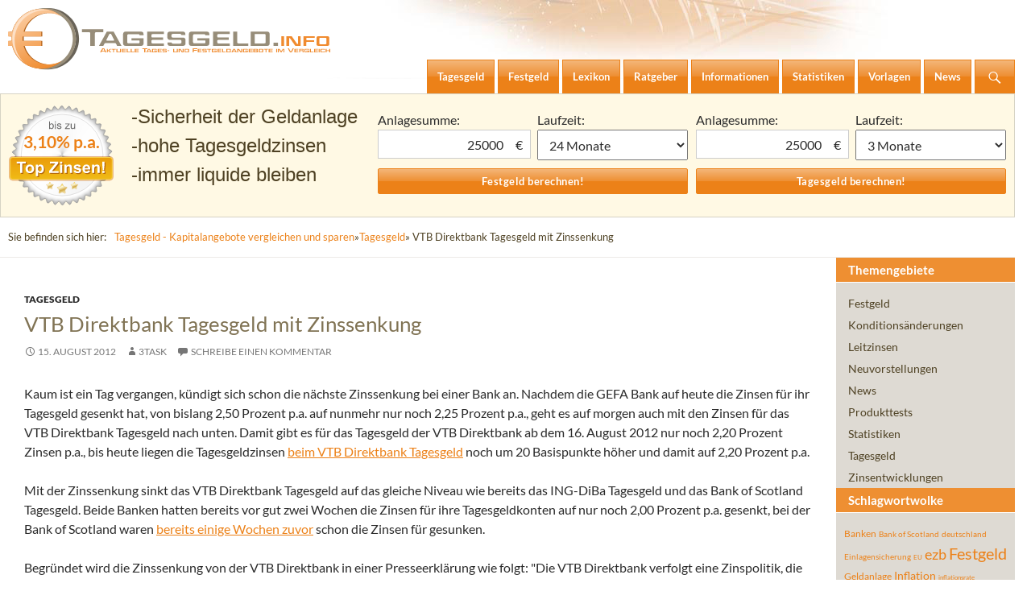

--- FILE ---
content_type: text/html; charset=UTF-8
request_url: https://tagesgeld.info/news/tagesgeld/04910-vtb-direktbank-tagesgeld-mit-zinssenkung/
body_size: 11038
content:
<!DOCTYPE html>
<!--[if IE 7]>
<html class="ie ie7" lang="de">
<![endif]-->
<!--[if IE 8]>
<html class="ie ie8" lang="de">
<![endif]-->
<!--[if !(IE 7) & !(IE 8)]><!-->
<html lang="de">
<!--<![endif]-->
<head>
	<meta charset="UTF-8">

<title>VTB Direktbank Tagesgeld mit Zinssenkung</title>
<meta name="description" content="Kaum ist ein Tag vergangen, kündigt sich schon die nächste Zinssenkung bei einer Bank an." />
<meta name="robots" content="noindex, follow, noodp" />
<link rel="author" href="https://plus.google.com/105167078319535340637" />

	<meta name="viewport" content="width=device-width">
	<title>VTB Direktbank Tagesgeld mit Zinssenkung | </title>
	<link rel="shortcut icon" type="image/x-icon" href="https://tagesgeld.info/favicon.ico" />
	<link rel="profile" href="https://gmpg.org/xfn/11">
	<link rel="pingback" href="https://tagesgeld.info/xmlrpc.php">
	<!--[if lt IE 9]>
	<script src="https://tagesgeld.info/wp-content/themes/twentyfourteen/js/html5.js?ver=3.7.0"></script>
	<![endif]-->
	
	<meta name='robots' content='max-image-preview:large' />
<link rel='dns-prefetch' href='//cdn.franke-media.net' />
<link href='https://fonts.gstatic.com' crossorigin rel='preconnect' />
<link rel='stylesheet' id='twentyfourteen-lato-css' href='https://tagesgeld.info/wp-content/themes/twentyfourteen-child/style_font.css?ver=6.2.8' type='text/css' media='all' />
<link rel="https://api.w.org/" href="https://tagesgeld.info/wp-json/" /><link rel="alternate" type="application/json" href="https://tagesgeld.info/wp-json/wp/v2/posts/4910" /><link rel="canonical" href="https://tagesgeld.info/news/tagesgeld/04910-vtb-direktbank-tagesgeld-mit-zinssenkung/" />
<link rel='shortlink' href='https://tagesgeld.info/?p=4910' />
<link rel="alternate" type="application/json+oembed" href="https://tagesgeld.info/wp-json/oembed/1.0/embed?url=https%3A%2F%2Ftagesgeld.info%2Fnews%2Ftagesgeld%2F04910-vtb-direktbank-tagesgeld-mit-zinssenkung%2F" />
<link rel="alternate" type="text/xml+oembed" href="https://tagesgeld.info/wp-json/oembed/1.0/embed?url=https%3A%2F%2Ftagesgeld.info%2Fnews%2Ftagesgeld%2F04910-vtb-direktbank-tagesgeld-mit-zinssenkung%2F&#038;format=xml" />
<script type="text/javascript">
	window._wp_rp_static_base_url = 'https://rp.zemanta.com/static/';
	window._wp_rp_wp_ajax_url = "https://tagesgeld.info/wp-admin/admin-ajax.php";
	window._wp_rp_plugin_version = '3.5.4';
	window._wp_rp_post_id = '4910';
	window._wp_rp_num_rel_posts = '6';
	window._wp_rp_thumbnails = false;
	window._wp_rp_post_title = 'VTB+Direktbank+Tagesgeld+mit+Zinssenkung';
	window._wp_rp_post_tags = ['tagesgeld', 'vtb+direktbank', 'zinssenkung', 'tagesgeld', 'bank', '220', 'bei', 'mit', 'da', 'hat', 'von', 'und', 'scotland', 'pa', 'ab', 'der', 'morgen', 'den', 'fr'];
</script>
<link rel="stylesheet" href="https://tagesgeld.info/wp-content/plugins/related-posts/static/themes/plain.css?version=3.5.4" />
		<style type="text/css" id="twentyfourteen-header-css">
				.site-title,
		.site-description {
			clip: rect(1px 1px 1px 1px); /* IE7 */
			clip: rect(1px, 1px, 1px, 1px);
			position: absolute;
		}
				</style>
			<meta name="google-site-verification" content="LoXdak0C9uJANdB85VMuqfiTCUQRm_7rCClm92Ps36E" />
</head>

<body class="post-template-default single single-post postid-4910 single-format-standard wp-embed-responsive group-blog header-image full-width footer-widgets singular">
<svg xmlns="http://www.w3.org/2000/svg" viewBox="0 0 0 0" width="0" height="0" focusable="false" role="none" style="visibility: hidden; position: absolute; left: -9999px; overflow: hidden;" ><defs><filter id="wp-duotone-dark-grayscale"><feColorMatrix color-interpolation-filters="sRGB" type="matrix" values=" .299 .587 .114 0 0 .299 .587 .114 0 0 .299 .587 .114 0 0 .299 .587 .114 0 0 " /><feComponentTransfer color-interpolation-filters="sRGB" ><feFuncR type="table" tableValues="0 0.498039215686" /><feFuncG type="table" tableValues="0 0.498039215686" /><feFuncB type="table" tableValues="0 0.498039215686" /><feFuncA type="table" tableValues="1 1" /></feComponentTransfer><feComposite in2="SourceGraphic" operator="in" /></filter></defs></svg><svg xmlns="http://www.w3.org/2000/svg" viewBox="0 0 0 0" width="0" height="0" focusable="false" role="none" style="visibility: hidden; position: absolute; left: -9999px; overflow: hidden;" ><defs><filter id="wp-duotone-grayscale"><feColorMatrix color-interpolation-filters="sRGB" type="matrix" values=" .299 .587 .114 0 0 .299 .587 .114 0 0 .299 .587 .114 0 0 .299 .587 .114 0 0 " /><feComponentTransfer color-interpolation-filters="sRGB" ><feFuncR type="table" tableValues="0 1" /><feFuncG type="table" tableValues="0 1" /><feFuncB type="table" tableValues="0 1" /><feFuncA type="table" tableValues="1 1" /></feComponentTransfer><feComposite in2="SourceGraphic" operator="in" /></filter></defs></svg><svg xmlns="http://www.w3.org/2000/svg" viewBox="0 0 0 0" width="0" height="0" focusable="false" role="none" style="visibility: hidden; position: absolute; left: -9999px; overflow: hidden;" ><defs><filter id="wp-duotone-purple-yellow"><feColorMatrix color-interpolation-filters="sRGB" type="matrix" values=" .299 .587 .114 0 0 .299 .587 .114 0 0 .299 .587 .114 0 0 .299 .587 .114 0 0 " /><feComponentTransfer color-interpolation-filters="sRGB" ><feFuncR type="table" tableValues="0.549019607843 0.988235294118" /><feFuncG type="table" tableValues="0 1" /><feFuncB type="table" tableValues="0.717647058824 0.254901960784" /><feFuncA type="table" tableValues="1 1" /></feComponentTransfer><feComposite in2="SourceGraphic" operator="in" /></filter></defs></svg><svg xmlns="http://www.w3.org/2000/svg" viewBox="0 0 0 0" width="0" height="0" focusable="false" role="none" style="visibility: hidden; position: absolute; left: -9999px; overflow: hidden;" ><defs><filter id="wp-duotone-blue-red"><feColorMatrix color-interpolation-filters="sRGB" type="matrix" values=" .299 .587 .114 0 0 .299 .587 .114 0 0 .299 .587 .114 0 0 .299 .587 .114 0 0 " /><feComponentTransfer color-interpolation-filters="sRGB" ><feFuncR type="table" tableValues="0 1" /><feFuncG type="table" tableValues="0 0.278431372549" /><feFuncB type="table" tableValues="0.592156862745 0.278431372549" /><feFuncA type="table" tableValues="1 1" /></feComponentTransfer><feComposite in2="SourceGraphic" operator="in" /></filter></defs></svg><svg xmlns="http://www.w3.org/2000/svg" viewBox="0 0 0 0" width="0" height="0" focusable="false" role="none" style="visibility: hidden; position: absolute; left: -9999px; overflow: hidden;" ><defs><filter id="wp-duotone-midnight"><feColorMatrix color-interpolation-filters="sRGB" type="matrix" values=" .299 .587 .114 0 0 .299 .587 .114 0 0 .299 .587 .114 0 0 .299 .587 .114 0 0 " /><feComponentTransfer color-interpolation-filters="sRGB" ><feFuncR type="table" tableValues="0 0" /><feFuncG type="table" tableValues="0 0.647058823529" /><feFuncB type="table" tableValues="0 1" /><feFuncA type="table" tableValues="1 1" /></feComponentTransfer><feComposite in2="SourceGraphic" operator="in" /></filter></defs></svg><svg xmlns="http://www.w3.org/2000/svg" viewBox="0 0 0 0" width="0" height="0" focusable="false" role="none" style="visibility: hidden; position: absolute; left: -9999px; overflow: hidden;" ><defs><filter id="wp-duotone-magenta-yellow"><feColorMatrix color-interpolation-filters="sRGB" type="matrix" values=" .299 .587 .114 0 0 .299 .587 .114 0 0 .299 .587 .114 0 0 .299 .587 .114 0 0 " /><feComponentTransfer color-interpolation-filters="sRGB" ><feFuncR type="table" tableValues="0.780392156863 1" /><feFuncG type="table" tableValues="0 0.949019607843" /><feFuncB type="table" tableValues="0.352941176471 0.470588235294" /><feFuncA type="table" tableValues="1 1" /></feComponentTransfer><feComposite in2="SourceGraphic" operator="in" /></filter></defs></svg><svg xmlns="http://www.w3.org/2000/svg" viewBox="0 0 0 0" width="0" height="0" focusable="false" role="none" style="visibility: hidden; position: absolute; left: -9999px; overflow: hidden;" ><defs><filter id="wp-duotone-purple-green"><feColorMatrix color-interpolation-filters="sRGB" type="matrix" values=" .299 .587 .114 0 0 .299 .587 .114 0 0 .299 .587 .114 0 0 .299 .587 .114 0 0 " /><feComponentTransfer color-interpolation-filters="sRGB" ><feFuncR type="table" tableValues="0.650980392157 0.403921568627" /><feFuncG type="table" tableValues="0 1" /><feFuncB type="table" tableValues="0.447058823529 0.4" /><feFuncA type="table" tableValues="1 1" /></feComponentTransfer><feComposite in2="SourceGraphic" operator="in" /></filter></defs></svg><svg xmlns="http://www.w3.org/2000/svg" viewBox="0 0 0 0" width="0" height="0" focusable="false" role="none" style="visibility: hidden; position: absolute; left: -9999px; overflow: hidden;" ><defs><filter id="wp-duotone-blue-orange"><feColorMatrix color-interpolation-filters="sRGB" type="matrix" values=" .299 .587 .114 0 0 .299 .587 .114 0 0 .299 .587 .114 0 0 .299 .587 .114 0 0 " /><feComponentTransfer color-interpolation-filters="sRGB" ><feFuncR type="table" tableValues="0.0980392156863 1" /><feFuncG type="table" tableValues="0 0.662745098039" /><feFuncB type="table" tableValues="0.847058823529 0.419607843137" /><feFuncA type="table" tableValues="1 1" /></feComponentTransfer><feComposite in2="SourceGraphic" operator="in" /></filter></defs></svg><div id="page" class="hfeed site">
		<div id="site-header">
		<a href="https://tagesgeld.info/" rel="home">
			<img src="/../wp-content/themes/twentyfourteen-child/images/logo-tagesgeld-info.svg" width="400" alt="Logo Tagesgeld.info">
		</a>
	</div>
	
	<header id="masthead" class="site-header">
		<div class="header-main">
			<h1 class="site-title"><a href="https://tagesgeld.info/" rel="home">Tagesgeld.info &#8211; Tagesgeldkonten vergleichen und Tagesgeld-Zinsen berechnen</a></h1>

			<div class="search-toggle">
				<a href="#search-container" class="screen-reader-text" aria-expanded="false" aria-controls="search-container">Suchen</a>
			</div>

			<nav id="primary-navigation" class="site-navigation primary-navigation">
				<button class="menu-toggle">Primäres Menü</button>
				<a class="screen-reader-text skip-link" href="#content">Zum Inhalt springen</a>
				<div class="menu-hauptmenue-container"><ul id="primary-menu" class="nav-menu"><li id="menu-item-5459" class="menu-item menu-item-type-post_type menu-item-object-page menu-item-5459"><a href="https://tagesgeld.info/tagesgeld/"><span>Tagesgeld</span></a></li>
<li id="menu-item-5460" class="menu-item menu-item-type-post_type menu-item-object-page menu-item-5460"><a href="https://tagesgeld.info/festgeld/"><span>Festgeld</span></a></li>
<li id="menu-item-5461" class="menu-item menu-item-type-post_type menu-item-object-page menu-item-5461"><a href="https://tagesgeld.info/lexikon/"><span>Lexikon</span></a></li>
<li id="menu-item-5462" class="menu-item menu-item-type-post_type menu-item-object-page menu-item-has-children menu-item-5462"><a href="https://tagesgeld.info/ratgeber/"><span>Ratgeber</span></a>
<ul class="sub-menu">
	<li id="menu-item-7075" class="menu-item menu-item-type-post_type menu-item-object-page menu-item-7075"><a href="https://tagesgeld.info/ratgeber/mit-freistellungsauftrag-von-zinsen-profitieren/"><span>Freistellungsauftrag</span></a></li>
</ul>
</li>
<li id="menu-item-5477" class="menu-item menu-item-type-post_type menu-item-object-page menu-item-5477"><a href="https://tagesgeld.info/informationen/"><span>Informationen</span></a></li>
<li id="menu-item-5466" class="menu-item menu-item-type-post_type menu-item-object-page menu-item-5466"><a href="https://tagesgeld.info/statistiken/"><span>Statistiken</span></a></li>
<li id="menu-item-5463" class="menu-item menu-item-type-post_type menu-item-object-page menu-item-5463"><a href="https://tagesgeld.info/vorlagen/"><span>Vorlagen</span></a></li>
<li id="menu-item-5464" class="menu-item menu-item-type-post_type menu-item-object-page current_page_parent menu-item-5464"><a href="https://tagesgeld.info/news/"><span>News</span></a></li>
</ul></div>			</nav>
		</div>

		<div id="search-container" class="search-box-wrapper hide">
			<div class="search-box">
				<form role="search" method="get" class="search-form" action="https://tagesgeld.info/">
				<label>
					<span class="screen-reader-text">Suche nach:</span>
					<input type="search" class="search-field" placeholder="Suchen …" value="" name="s" />
				</label>
				<input type="submit" class="search-submit" value="Suchen" />
			</form>			</div>
		</div>
	</header><!-- #masthead -->
	<div id="main" class="site-main">
		<div id="festgeld-banner-wrapper">
			<div class="festgeld-banner-bg">
				<span class="zins-siegel">
								3,10% p.a.
				</span>
				<ul>
					<li>Sicherheit der Geldanlage</li>
					<li>hohe Tagesgeldzinsen</li>
					<li>immer liquide bleiben</li>
				</ul>
				<div class="widget_shortcode_festgeld widget_shortcode">
	
				<h3>Festgeldzinsen berechnen</h3>
				<form action="https://tagesgeld.info/festgeld/festgeld-vergleich/" method="post">
					
				<label><span>Anlagesumme:</span>
				<div class="currency"><input name="anlagesumme" value="25000" size="10" type="text" /><div class="currency-style ">€</div></div></label>
					<label><span>Laufzeit: </span><select name="laufzeit"<option value="1">1 Monat</option><option value="3">3 Monate</option><option value="6">6 Monate</option><option value="9">9 Monate</option><option value="12">12 Monate</option><option selected="selected" value="24">24 Monate</option><option value="36">36 Monate</option><option value="48">48 Monate</option><option value="60">60 Monate</option><option value="72">72 Monate</option><option value="84">84 Monate</option><option value="96">96 Monate</option><option value="108">108 Monate</option><option value="120">120 Monate</option></select></label>
	<input name="festgeld" class="submit" value="Festgeld berechnen!" type="submit" />
				</form>
			</div>	
				<div class="widget_shortcode_tagesgeld widget_shortcode">
	
				<h3>Tagesgeldzinsen berechnen</h3>

				<form action="https://tagesgeld.info/tagesgeld/tagesgeld-vergleich/" method="post">
					
				<label><span>Anlagesumme: </span>
				<div class="currency"><input name="anlagesumme" value="25000" size="10" type="text" /><div class="currency-style ">€</div></div></label>
					<label><span>Laufzeit: </span><select name="laufzeit" id="laufzeit"><option value="1">1 Monat</option><option value="2">2 Monate</option><option selected="selected" value="3">3 Monate</option><option value="4">4 Monate</option><option value="5">5 Monate</option><option value="6">6 Monate</option><option value="7">7 Monate</option><option value="8">8 Monate</option><option value="9">9 Monate</option><option value="10">10 Monate</option><option value="11">11 Monate</option><option value="12">12 Monate</option><option value="24">24 Monate</option><option value="36">36 Monate</option><option value="48">48 Monate</option><option value="60">60 Monate</option><option value="72">72 Monate</option></select></label>
	<input name="tagesgeld" class="submit" value="Tagesgeld berechnen!" type="submit" />
				</form>
			</div>			</div>
		</div><!-- end:festgeld-banner-wrapper -->
		<div class="inner-wrap clearfix" id="breadcrumbs"><p>Sie befinden sich hier:</p><a href="https://tagesgeld.info">Tagesgeld - Kapitalangebote vergleichen und sparen</a> &raquo; <a href="https://tagesgeld.info/news/category/tagesgeld/">Tagesgeld</a> &raquo; VTB Direktbank Tagesgeld mit Zinssenkung</div>
	<div id="primary" class="content-area">
		<div id="content" class="site-content" role="main">
			
<article id="post-4910" class="post-4910 post type-post status-publish format-standard hentry category-tagesgeld tag-tagesgeld tag-vtb-direktbank tag-zinssenkung">


<span>&nbsp;</span>
	<div>
	<header class="entry-header">
				<div class="entry-meta">
			<span class="cat-links"><a href="https://tagesgeld.info/news/category/tagesgeld/" rel="category tag">Tagesgeld</a></span>
		</div>
			<h1 class="entry-title">VTB Direktbank Tagesgeld mit Zinssenkung</h1>
		<div class="entry-meta">
			<span class="entry-date"><a href="https://tagesgeld.info/news/tagesgeld/04910-vtb-direktbank-tagesgeld-mit-zinssenkung/" rel="bookmark"><time class="entry-date" datetime="2012-08-15T09:45:39+02:00">15. August 2012</time></a></span> <span class="byline"><span class="author vcard"><a class="url fn n" href="https://tagesgeld.info/news/author/3task/" rel="author">3task</a></span></span>			<span class="comments-link"><a href="https://tagesgeld.info/news/tagesgeld/04910-vtb-direktbank-tagesgeld-mit-zinssenkung/#respond">Schreibe einen Kommentar</a></span>
						</div><!-- .entry-meta -->
	</header><!-- .entry-header -->

		<div class="entry-content">
		<p>Kaum ist ein Tag vergangen, kündigt sich schon die nächste  Zinssenkung bei einer Bank an. Nachdem die GEFA Bank auf heute die Zinsen für  ihr Tagesgeld gesenkt hat, von bislang 2,50 Prozent p.a. auf nunmehr nur noch  2,25 Prozent p.a., geht es auf morgen auch mit den Zinsen für das VTB  Direktbank Tagesgeld nach unten.<span id="more-4910"></span> Damit gibt es für das Tagesgeld der VTB  Direktbank ab dem 16. August 2012 nur noch 2,20 Prozent Zinsen p.a., bis heute  liegen die Tagesgeldzinsen <a href="https://tagesgeld.info/tagesgeld/vtb-direktbank/">beim VTB Direktbank  Tagesgeld</a> noch um 20 Basispunkte höher und damit auf 2,20 Prozent p.a.</p>
<p>  Mit der Zinssenkung sinkt das VTB Direktbank Tagesgeld auf  das gleiche Niveau wie bereits das ING-DiBa Tagesgeld und das Bank of Scotland  Tagesgeld. Beide Banken hatten bereits vor gut zwei Wochen die Zinsen für ihre  Tagesgeldkonten auf nur noch 2,00 Prozent p.a. gesenkt, bei der Bank of  Scotland waren <a href="http://www.tagesgeld-direkt.com/455/bank-of-scotland-entscheidet-sich-fuer-zinssenkung/">bereits  einige Wochen zuvor</a> schon die Zinsen für gesunken.</p>
<p>  Begründet  wird die Zinssenkung von der VTB Direktbank in einer Presseerklärung wie folgt:  &quot;Die VTB Direktbank verfolgt eine Zinspolitik, die darauf ausgerichtet ist,  Interessenten und Kunden für alle Laufzeiten attraktive Konditionen anzubieten.  Ein wesentliches Element der VTB Direktbank Strategie ist, dass die  Wirtschaftlichkeit der Produktangebote als wesentliche Kennziffer für  Zinserhöhungen beziehungsweise Zinsanpassungen betrachtet wird. Dies  impliziert, dass unsere Produkte eng mit den Entwicklungen der Geldmarktzinsen  verbunden sind, so dass flexible Anpassungen jederzeit möglich sind. Als  Alternative zu den sich nach unten orientierenden Tagesgeld-Zinsen empfehlen  wir weiterhin, nach Möglichkeit <a href="http://www.wirtschaftsfenster.de/finanztest-bewertet-das-3-jaehrige-festgeldangebot-der-vtb-direktbank-als-testsieger-im-langfristbereich-20120105.html">in  längerfristige Anlagen</a> umzuschichten, denn da sind je nach Laufzeit und  Produkt aktuell noch bis zu 3,3 Prozent zu erzielen.&quot;</p>
<p>  Die  Aussage des Geschäftsführers der VTB Direktbank, <a href="http://www.finance-cafe.net/2011/06/vtb-direktbank-osterreichische-direktbank-will-sich-im-deutschen-markt-etablieren/">Michael  Kramer</a>, zeigt, wie sehr die Leitzinssenkungen der letzten Monate zu Lasten  der Sparer gehen. Die Eurokrise drückt damit nicht nur den Steuerzahlern auf  den Geldbeutel, sondern die Bürger sind durch die immer wieder sinkenden  Sparzinsen gleich doppelt von der Krise betroffen. 
  Die VTB Direktbank rutscht mit der Zinssenkung ihres  Tagesgeldkontos <a href="https://tagesgeld.info/tagesgeld/">im Tagesgeld-Zinsvergleich</a> nach unten und nimmt ab morgen den Platz hinter der Bank of Scotland und der  ING-DiBa ein. Beide Banken bieten zwar die gleiche Verzinsung wie die VTB Direktbank  an, jedoch zusätzlich ein Startguthaben für Neukunden, das die Tagesgeldzinsen  indirekt erhöhen.</p>
<p>  Nicht bekannt ist uns bislang, ob die Zinsen für das VTB  Duo, die Kombination aus Festgeldkonto mit Tagesgeldanteil, auch gesenkt  werden. Im Moment liegen diese je nach Laufzeit zwischen 2,45 Prozent p.a. und  3,00 Prozent p.a. Mögliche Laufzeiten sind dabei 12 Monate, 24 Monate und 36  Monate. Für die zweijährige Laufzeit gibt es eine Verzinsung von aktuellen 2,65  Prozent p.a.  Der Vorteil <a href="https://tagesgeld.info/festgeld/vtb-direktbank-duo/">des VTB Duo der  VTB Direktbank</a> ist eine ähnlich hohe Verzinsung wie für Festgeldkonten, 20  Prozent des angelegten Geldes sind jedoch wie auf einem Tagesgeldkonto  jederzeit verfügbar.</p>
<div class="wp_rp_wrap  wp_rp_plain" id="wp_rp_first"><div class="wp_rp_content"><h3 class="related_post_title">Related Posts</h3><ul class="related_post wp_rp"><li data-position="0" data-poid="in-6205" data-post-type="none" ><small class="wp_rp_publish_date">13. März 2013</small> <a href="https://tagesgeld.info/news/tagesgeld/06205-vtb-direktbank-senkt-zinsen-fur-tagesgeld-festgeld-und-vtb-duo/" class="wp_rp_title">VTB Direktbank senkt Zinsen für Tagesgeld, Festgeld und VTB Duo</a></li><li data-position="1" data-poid="in-5830" data-post-type="none" ><small class="wp_rp_publish_date">13. Dezember 2012</small> <a href="https://tagesgeld.info/news/festgeld/05830-vtb-direktbank-zinsanderungen-beim-tagesgeld-festgeld-und-vtb-duo/" class="wp_rp_title">VTB Direktbank Zinsänderungen beim Tagesgeld, Festgeld und VTB Duo</a></li><li data-position="2" data-poid="in-5088" data-post-type="none" ><small class="wp_rp_publish_date">24. September 2012</small> <a href="https://tagesgeld.info/news/tagesgeld/05088-zinssenkung-beim-vtb-direktbank-tagesgeld/" class="wp_rp_title">Zinssenkung beim VTB Direktbank Tagesgeld</a></li><li data-position="3" data-poid="in-7944" data-post-type="none" ><small class="wp_rp_publish_date">12. Juni 2014</small> <a href="https://tagesgeld.info/news/tagesgeld/07944-tagesgeld-oder-festgeld/" class="wp_rp_title">Jetzt noch Zinsen sichern mit Tagesgeld oder einem Festgeldkonto</a></li><li data-position="4" data-poid="in-7496" data-post-type="none" ><small class="wp_rp_publish_date">11. März 2014</small> <a href="https://tagesgeld.info/news/tagesgeld/07496-werden-tagesgeldkonten-zum-risiko-fuer-die-banken/" class="wp_rp_title">Werden Tagesgeldkonten zum Risiko für die Banken? </a></li><li data-position="5" data-poid="in-7446" data-post-type="none" ><small class="wp_rp_publish_date">26. Februar 2014</small> <a href="https://tagesgeld.info/news/tagesgeld/07446-ehemaliger-spitzenreiter-beim-tagesgeld-verliert-den-anschluss/" class="wp_rp_title">Ehemaliger Spitzenreiter beim Tagesgeld verliert den Anschluss </a></li></ul></div></div>	</div><!-- .entry-content --></div>
	
	<footer class="entry-meta"><span class="tag-links"><a href="https://tagesgeld.info/news/tag/tagesgeld/" rel="tag">Tagesgeld</a><a href="https://tagesgeld.info/news/tag/vtb-direktbank/" rel="tag">VTB Direktbank</a><a href="https://tagesgeld.info/news/tag/zinssenkung/" rel="tag">Zinssenkung</a></span></footer></article><!-- #post-4910 -->
		<nav class="navigation post-navigation">
		<h1 class="screen-reader-text">Beitrags-Navigation</h1>
		<div class="nav-links">
			<a href="https://tagesgeld.info/news/news/04907-ikb-rutscht-weiter-in-die-verlustzone/" rel="prev"><span class="meta-nav">Vorheriger Beitrag</span>IKB rutscht weiter in die Verlustzone</a><a href="https://tagesgeld.info/news/news/04914-anleger-verlieren-vertrauen-in-bundesanleihen/" rel="next"><span class="meta-nav">Nächster Beitrag</span>Anleger verlieren Vertrauen in Bundesanleihen</a>			</div><!-- .nav-links -->
		</nav><!-- .navigation -->
		
<div id="comments" class="comments-area">

	
		<div id="respond" class="comment-respond">
		<h3 id="reply-title" class="comment-reply-title">Schreibe einen Kommentar</h3><form action="https://tagesgeld.info/wp-comments-post.php" method="post" id="commentform" class="comment-form" novalidate><p class="comment-notes"><span id="email-notes">Deine E-Mail-Adresse wird nicht veröffentlicht.</span> <span class="required-field-message">Erforderliche Felder sind mit <span class="required">*</span> markiert</span></p><p class="comment-form-comment"><label for="comment">Kommentar <span class="required">*</span></label> <textarea id="comment" name="comment" cols="45" rows="8" maxlength="65525" required></textarea></p><p class="comment-form-author"><label for="author">Name <span class="required">*</span></label> <input id="author" name="author" type="text" value="" size="30" maxlength="245" autocomplete="name" required /></p>
<p class="comment-form-email"><label for="email">E-Mail-Adresse <span class="required">*</span></label> <input id="email" name="email" type="email" value="" size="30" maxlength="100" aria-describedby="email-notes" autocomplete="email" required /></p>
<p class="comment-form-url"><label for="url">Website</label> <input id="url" name="url" type="url" value="" size="30" maxlength="200" autocomplete="url" /></p>
<p class="comment-form-cookies-consent"><input id="wp-comment-cookies-consent" name="wp-comment-cookies-consent" type="checkbox" value="yes" /> <label for="wp-comment-cookies-consent">Meinen Namen, meine E-Mail-Adresse und meine Website in diesem Browser für die nächste Kommentierung speichern.</label></p>
<p class="form-submit"><input name="submit" type="submit" id="submit" class="submit" value="Kommentar abschicken" /> <input type='hidden' name='comment_post_ID' value='4910' id='comment_post_ID' />
<input type='hidden' name='comment_parent' id='comment_parent' value='0' />
</p><p style="display: none;"><input type="hidden" id="akismet_comment_nonce" name="akismet_comment_nonce" value="5a40002097" /></p><p style="display: none;"><input type="hidden" id="ak_js" name="ak_js" value="177"/></p></form>	</div><!-- #respond -->
	
</div><!-- #comments -->
		</div><!-- #content -->
	</div><!-- #primary -->

<div id="secondary">
	<ul><li><h3>Themengebiete</h3></li>	<li class="cat-item cat-item-5"><a href="https://tagesgeld.info/news/category/festgeld/">Festgeld</a>
</li>
	<li class="cat-item cat-item-10"><a href="https://tagesgeld.info/news/category/konditionen/">Konditionsänderungen</a>
</li>
	<li class="cat-item cat-item-96"><a href="https://tagesgeld.info/news/category/leitzinsen/">Leitzinsen</a>
</li>
	<li class="cat-item cat-item-6"><a href="https://tagesgeld.info/news/category/neuvorstellungen/">Neuvorstellungen</a>
</li>
	<li class="cat-item cat-item-1"><a href="https://tagesgeld.info/news/category/news/">News</a>
</li>
	<li class="cat-item cat-item-450"><a href="https://tagesgeld.info/news/category/produkttests/">Produkttests</a>
</li>
	<li class="cat-item cat-item-7"><a href="https://tagesgeld.info/news/category/statistiken/">Statistiken</a>
</li>
	<li class="cat-item cat-item-8"><a href="https://tagesgeld.info/news/category/tagesgeld/">Tagesgeld</a>
</li>
	<li class="cat-item cat-item-90"><a href="https://tagesgeld.info/news/category/zinsentwicklungen/">Zinsentwicklungen</a>
</li>
</ul><ul><li><h3>Schlagwortwolke</h3></li><div style='padding: 0 10px;'><a href="https://tagesgeld.info/news/tag/banken/" class="tag-cloud-link tag-link-15 tag-link-position-1" style="font-size: 12.0560747664px;" aria-label="Banken (75 Einträge)">Banken</a>
<a href="https://tagesgeld.info/news/tag/bank-of-scotland/" class="tag-cloud-link tag-link-14 tag-link-position-2" style="font-size: 10.3551401869px;" aria-label="Bank of Scotland (55 Einträge)">Bank of Scotland</a>
<a href="https://tagesgeld.info/news/tag/deutschland/" class="tag-cloud-link tag-link-131 tag-link-position-3" style="font-size: 10.2242990654px;" aria-label="deutschland (54 Einträge)">deutschland</a>
<a href="https://tagesgeld.info/news/tag/einlagensicherung/" class="tag-cloud-link tag-link-33 tag-link-position-4" style="font-size: 10.4859813084px;" aria-label="Einlagensicherung (57 Einträge)">Einlagensicherung</a>
<a href="https://tagesgeld.info/news/tag/eu/" class="tag-cloud-link tag-link-34 tag-link-position-5" style="font-size: 8.39252336449px;" aria-label="EU (39 Einträge)">EU</a>
<a href="https://tagesgeld.info/news/tag/ezb/" class="tag-cloud-link tag-link-143 tag-link-position-6" style="font-size: 18.2056074766px;" aria-label="ezb (224 Einträge)">ezb</a>
<a href="https://tagesgeld.info/news/tag/festgeld/" class="tag-cloud-link tag-link-1063 tag-link-position-7" style="font-size: 19.5140186916px;" aria-label="Festgeld (283 Einträge)">Festgeld</a>
<a href="https://tagesgeld.info/news/tag/geldanlage/" class="tag-cloud-link tag-link-43 tag-link-position-8" style="font-size: 12.1869158879px;" aria-label="Geldanlage (76 Einträge)">Geldanlage</a>
<a href="https://tagesgeld.info/news/tag/inflation/" class="tag-cloud-link tag-link-52 tag-link-position-9" style="font-size: 14.2803738318px;" aria-label="Inflation (112 Einträge)">Inflation</a>
<a href="https://tagesgeld.info/news/tag/inflationsrate/" class="tag-cloud-link tag-link-159 tag-link-position-10" style="font-size: 8.1308411215px;" aria-label="inflationsrate (37 Einträge)">inflationsrate</a>
<a href="https://tagesgeld.info/news/tag/leitzins/" class="tag-cloud-link tag-link-59 tag-link-position-11" style="font-size: 15.1962616822px;" aria-label="Leitzins (130 Einträge)">Leitzins</a>
<a href="https://tagesgeld.info/news/tag/leitzinsen/" class="tag-cloud-link tag-link-1068 tag-link-position-12" style="font-size: 8.91588785047px;" aria-label="Leitzinsen (43 Einträge)">Leitzinsen</a>
<a href="https://tagesgeld.info/news/tag/rendite/" class="tag-cloud-link tag-link-95 tag-link-position-13" style="font-size: 8px;" aria-label="rendite (36 Einträge)">rendite</a>
<a href="https://tagesgeld.info/news/tag/sparen/" class="tag-cloud-link tag-link-73 tag-link-position-14" style="font-size: 9.17757009346px;" aria-label="Sparen (45 Einträge)">Sparen</a>
<a href="https://tagesgeld.info/news/tag/sparzinsen/" class="tag-cloud-link tag-link-85 tag-link-position-15" style="font-size: 8.65420560748px;" aria-label="Sparzinsen (41 Einträge)">Sparzinsen</a>
<a href="https://tagesgeld.info/news/tag/startguthaben/" class="tag-cloud-link tag-link-93 tag-link-position-16" style="font-size: 9.04672897196px;" aria-label="startguthaben (44 Einträge)">startguthaben</a>
<a href="https://tagesgeld.info/news/tag/tagesgeld/" class="tag-cloud-link tag-link-1066 tag-link-position-17" style="font-size: 22px;" aria-label="Tagesgeld (433 Einträge)">Tagesgeld</a>
<a href="https://tagesgeld.info/news/tag/zinsen/" class="tag-cloud-link tag-link-84 tag-link-position-18" style="font-size: 19.3831775701px;" aria-label="Zinsen (277 Einträge)">Zinsen</a>
<a href="https://tagesgeld.info/news/tag/zinsgarantie/" class="tag-cloud-link tag-link-116 tag-link-position-19" style="font-size: 9.70093457944px;" aria-label="zinsgarantie (49 Einträge)">zinsgarantie</a>
<a href="https://tagesgeld.info/news/tag/zinssenkung/" class="tag-cloud-link tag-link-288 tag-link-position-20" style="font-size: 14.6728971963px;" aria-label="Zinssenkung (120 Einträge)">Zinssenkung</a></div></ul><ul style='padding:0 0 5px 0'><li><h3>Vergleiche:</h3></li>	<li><h4 class="calc"><a class="calc" href="/tagesgeld/tagesgeld-vergleich/" title="Tagesgeld-Vergleich"><span>Tagesgeld-Vergleich</span></a></h4></li>
				<li><h4 class="calc"><a class="calc" href="/festgeld/festgeld-vergleich/" title="Festgeld-Vergleich"><span>Festgeld-Vergleich</span></a></h4></li></ul>		


	<ul>
		<li><h3>Top5-Tagesgeld</h3></li>

		<li class="bank_id_292"><a title="Consorsbank Tagesgeld" href="https://tagesgeld.info/tagesgeld/consorsbank/"><span style="font-size: 11px">Consorsbank Tagesgeld <span class="bank_max_zins">(3,10%)</span></a></li></li>
<li class="bank_id_14"><a title="VW Bank Tagesgeld" href="https://tagesgeld.info/tagesgeld/volkswagen-bank/"><span style="font-size: 11px">VW Bank Tagesgeld <span class="bank_max_zins">(2,90%)</span></a></li></li>
<li class="bank_id_436"><a title="Ferratum Bank Tagesgeld" href="https://tagesgeld.info/tagesgeld/ferratum-bank-tagesgeld/"><span style="font-size: 11px">Ferratum Bank Tagesgeld <span class="bank_max_zins">(2,90%)</span></a></li></li>
<li class="bank_id_3"><a title="comdirect Tagesgeld" href="https://tagesgeld.info/tagesgeld/comdirect-bank/"><span style="font-size: 11px">comdirect Tagesgeld <span class="bank_max_zins">(2,75%)</span></a></li></li>
	</ul>		
	<ul>
		<li><h3>Top5-Festgeld</h3></li>
		<li><li class="bank_id_43"><a title="Volkswagen Bank Plus Sparbrief" href="https://tagesgeld.info/festgeld/volkswagen-bank-sparbrief/"><span style="font-size: 11px">Volkswagen Bank Plus Sparbrief <span class="bank_max_zins">(3,00%)</span></a></li></li>
<li class="bank_id_280"><a title="Credit Agricole Festgeld" href="https://tagesgeld.info/festgeld/credit-agricole-festgeld/"><span style="font-size: 11px">Credit Agricole Festgeld <span class="bank_max_zins">(2,95%)</span></a></li></li>
<li class="bank_id_529"><a title="HoistSpar Festgeld" href="https://tagesgeld.info/festgeld/hoist-finance-festgeld/"><span style="font-size: 11px">HoistSpar Festgeld <span class="bank_max_zins">(2,82%)</span></a></li></li>
<li class="bank_id_769"><a title="Klarna+ Festgeld" href="https://tagesgeld.info/festgeld/klarna-festgeld/"><span style="font-size: 11px">Klarna+ Festgeld <span class="bank_max_zins">(2,29%)</span></a></li></li>
<li class="bank_id_135"><a title="GEFA Bank FestGeld" href="https://tagesgeld.info/festgeld/gefa-bank-festgeld/"><span style="font-size: 11px">GEFA Bank FestGeld <span class="bank_max_zins">(2,80%)</span></a></li></li>
</li>
	</ul>

	<ul>
		<li><h3>Kostenloser Newsletter</h3></li>
		<li><img src="https://tagesgeld.info/grafiken/haken-gruen.gif" alt="" width="12" height="12" /> Keine Änderungen verpassen<br />
		<img src="https://tagesgeld.info/grafiken/haken-gruen.gif" alt="" width="12" height="12" /> Exklusive Angebote bekommen<br />
		<img src="https://tagesgeld.info/grafiken/haken-gruen.gif" alt="" width="12" height="12" /> Immer informiert sein:<br /></li>
		<li><div id="un_newsletter">
		<form action="?newsletter=true" method="post" id="newsletter">	
			<p class="text ">
				<label for="un_email">E-Mail:</label>
				<input name="un_email" id="un_email" size="10" class="text" value="ihre e-mail-adresse"  onfocus="this.value=(this.value=='ihre e-mail-adresse') ? '' : this.value;" onblur="this.value=(this.value=='') ? 'ihre e-mail-adresse' : this.value;" type="text" />
				<input name="email" size="10" value="" class="email" type="text" />
			</p>
			<p class="submit">
				<input type="hidden" name="un_secretkey" value="731ec82a27ee39f7e7d973c3e5cb8854" />
				<input name="_un_submit" value="Newsletter abonnieren" id="submit" type="submit" />
			</p>
		</form>	
	

	</div></li>
	</ul>

	

	<h3 class="verbrauchermeinung">Verbrauchermeinungen</h3>
	<ul class='spy'><li><div class="sternenbox"><div class="sterne" style="--rating: 4.5;" aria-label="Rating of this product is 4.5 out of 5.">&nbsp; </div><span>(4,5)</span></div><p>Kann die Bigbank nur empfehlen bin dort bereits jahrelanger und zufriedener Kunde!!</p><a href="https://tagesgeld.info/festgeld/bigbank/">Bigbank Festgeld</a></li><li><div class="sternenbox"><div class="sterne" style="--rating: 4;" aria-label="Rating of this product is 4 out of 5.">&nbsp; </div><span>(4)</span></div><p>Ich kann die positiven Bewertungen leider nicht teilen.
Sämtliche Kommunikation erfolgt lediglich über eine unverschlüsselte und ungesicherte Email-Verbindung.
Ein gesichertes Kunden-Postfach über das man sich mit der [...]</p><a href="https://tagesgeld.info/festgeld/bigbank/">Bigbank Festgeld</a></li><li><div class="sternenbox"><div class="sterne" style="--rating: 4.75;" aria-label="Rating of this product is 4.75 out of 5.">&nbsp; </div><span>(4,75)</span></div><p>Ich habe mein Konto bei Zinsgold vor einiger Zeit erstellt, als die Zinsen noch attraktiver waren. Leider sind die Zinsen jetzt gefallen. Der Service am [...]</p><a href="https://tagesgeld.info/festgeld/zinsgold-festgeld/">Zinsgold Festgeld</a></li><li><div class="sternenbox"><div class="sterne" style="--rating: 2.75;" aria-label="Rating of this product is 2.75 out of 5.">&nbsp; </div><span>(2,75)</span></div><p>Katastrophal! Geld am 31.05 eingezahlt und am 03.06 immer noch nicht gutgeschrieben. Niemand weiss, wo mein Geld ist. Will daher das ganze Konto auflösen und [...]</p><a href="https://tagesgeld.info/tagesgeld/postova-banka-tagesgeld/">Postova banka Tagesgeld</a></li><li><div class="sternenbox"><div class="sterne" style="--rating: 2.25;" aria-label="Rating of this product is 2.25 out of 5.">&nbsp; </div><span>(2,25)</span></div><p>Das VW Tagesgeldkonto kann ich nicht weiteremfehlen.
Kontoeröffnung durch umständliches Postident . (10 Tage)
Nach 4 Monaten nur noch  0,3 % Zinsen.!!!! Was soll das.
Hier wird [...]</p><a href="https://tagesgeld.info/tagesgeld/volkswagen-bank/">VW Bank Tagesgeld</a></li><li><div class="sternenbox"><div class="sterne" style="--rating: 3.5;" aria-label="Rating of this product is 3.5 out of 5.">&nbsp; </div><span>(3,5)</span></div><p>Ich bin Kunde seit 4 Jahre und bin ich eigentlich zufrieden.</p><a href="https://tagesgeld.info/tagesgeld/adac-flex-sparen/">ADAC Flex-Sparen</a></li><li><div class="sternenbox"><div class="sterne" style="--rating: 2;" aria-label="Rating of this product is 2 out of 5.">&nbsp; </div><span>(2)</span></div><p>Depoteröffnung ging alles reibungslos, bevor man aber in den Genuß dieser angebotenen Zinsen kommt, muß man bis Mai 2015 warten, denn da muß der Depotwert [...]</p><a href="https://tagesgeld.info/?page_id=1321">Privat: DAB Bank Depotwechsel</a></li><li><div class="sternenbox"><div class="sterne" style="--rating: 5;" aria-label="Rating of this product is 5 out of 5.">&nbsp; </div><span>(5)</span></div><p>Vor ca. einem  Jahr habe ich ein Tagesgeldkonto bei der VTB eröffnet. Der Grund war, dass die Zinsen dort am höchsten waren. Die Kontoeröffnung [...]</p><a href="https://tagesgeld.info/tagesgeld/vtb-direktbank-tagesgeld/">VTB Direktbank Tagesgeld</a></li><li><div class="sternenbox"><div class="sterne" style="--rating: 1.75;" aria-label="Rating of this product is 1.75 out of 5.">&nbsp; </div><span>(1,75)</span></div><p>MoneYou hatte wohl am 25.09.14 massive techn. Probleme mit Überweisungen. Ich warte seit nunmehr 5 Bankarbeitstage, dass das überwiesene Geld auf meinem Referenzkonto ankommt. Ich [...]</p><a href="https://tagesgeld.info/?page_id=2746">Privat: Moneyou Tagesgeld</a></li><li><div class="sternenbox"><div class="sterne" style="--rating: 2.5;" aria-label="Rating of this product is 2.5 out of 5.">&nbsp; </div><span>(2,5)</span></div><p>Es wird bei der Kontoschließung entgegen der hier aufgeführten Informationen eine Gebühr in Höhe von 5,23 Euro erhoben. Dies geht weder aus dem Preis- und [...]</p><a href="https://tagesgeld.info/tagesgeld/audi-bank-tagesgeld/">Audi Bank Tagesgeld</a></li><li><div class="sternenbox"><div class="sterne" style="--rating: 5;" aria-label="Rating of this product is 5 out of 5.">&nbsp; </div><span>(5)</span></div><p>Bester Service bei besten Konditionen.
Besser geht es zur Zeit nicht!</p><a href="https://tagesgeld.info/tagesgeld/renault-bank-direkt-tagesgeld/">Renault Bank Tagesgeld</a></li><li><div class="sternenbox"><div class="sterne" style="--rating: 3.75;" aria-label="Rating of this product is 3.75 out of 5.">&nbsp; </div><span>(3,75)</span></div><p>Klarna AB ist keine Bank, sondern ein schwedischer Finanzdienstleister,
der rechnungsbasierte Zahlungslösungen und Ratenkauf im Online-Handel anbietet.

Vorteile:
- Zinsen für Festgeld im Spitzenfeld
- keine Kosten
- problemlose Kontoeröffnung
- [...]</p><a href="https://tagesgeld.info/festgeld/klarna-festgeld/">Klarna+ Festgeld</a></li><li><div class="sternenbox"><div class="sterne" style="--rating: 4.75;" aria-label="Rating of this product is 4.75 out of 5.">&nbsp; </div><span>(4,75)</span></div><p>Kontoeröffnung bei weltsparen.de war schnell und unproblematisch. Dauerte ca. 1 Woche inkl. PostIdent. Überweisung vom Referenzkonto war innerhalb von 2 Tagen auf dem MHB-Konto. Fibank [...]</p><a href="https://tagesgeld.info/festgeld/fibank-festgeld/">Fibank Festgeld</a></li><li><div class="sternenbox"><div class="sterne" style="--rating: 5;" aria-label="Rating of this product is 5 out of 5.">&nbsp; </div><span>(5)</span></div><p>Bin seit 1Jahr bei moneyou und habe noch 1,6% für ein Jahr angelegt. Eine Bank ohne Haken. Keine Einschränkung bei der Anlagenhöhe für normale Anleger. [...]</p><a href="https://tagesgeld.info/?page_id=2746">Privat: Moneyou Tagesgeld</a></li><li><div class="sternenbox"><div class="sterne" style="--rating: 2.5;" aria-label="Rating of this product is 2.5 out of 5.">&nbsp; </div><span>(2,5)</span></div><p>Ich bin vor einigen Jahren aufgrund der damals noch unschlagbar vergleichsweise hohen Tagesgeldzinsen zur BoS gewechselt.
Antrag, wie bei allen Banken, per PostIdent abgewickelt. Lief soweit [...]</p><a href="https://tagesgeld.info/tagesgeld/bank-of-scotland/">Bank of Scotland</a></li></ul>	<!-- Achtung muss raus wenn tagesgeld-plugin (Bewertungsplugin) deaktiviert wird, um mit Broker-Bewertungstool verbunden zu werden  --> 
			
	<!--					

	<h3 style="margin: 0;">iPhone/Android App</h3>

	<div style="background: #fff; text-align: center; padding: 10px 0 10px 0;">
	<div class="tagesgeldapp" style="position: relative; background: #fff url(< ? php bloginfo('template_url'); ?>/images/b_tagesgeld_app.png) 0 0; margin: 0 auto; width: 162px; height: 328px;">
	      
	     <a href="http://itunes.apple.com/de/app/id470250962?mt=8" target="_blank" style="position: absolute; top: 225px; left: 0; display: block; width: 162px; height: 40px;"></a>
	     <a href="https://market.android.com/details?id=de.appsfactory.tagesgeldinfo" target="_blank" style="position: absolute; top: 195px; left: 0; display: block; width: 162px; height: 30px;"></a>
	      
	</div></div>
		
	-->

	

	
	
	</div><!-- #secondary -->

		</div><!-- #main -->

		<footer id="colophon" class="site-footer">

			
<div id="supplementary">
	<div id="footer-sidebar" class="footer-sidebar widget-area" role="complementary">
		<aside id="text-3" class="widget widget_text">			<div class="textwidget"><p class="footernav"><a href="/impressum/">Impressum</a>| <a href="/datenschutz/">Datenschutz</a></p>
</div>
		</aside>	</div><!-- #footer-sidebar -->
</div><!-- #supplementary -->

			<div class="site-info">
												<a href="https://de.wordpress.org/" class="imprint">
					Stolz präsentiert von WordPress				</a>
			</div><!-- .site-info -->
		</footer><!-- #colophon -->
	</div><!-- #page -->

	<a id="backtotopbutton"></a>
	<script src='https://cdn.franke-media.net/jquery.min.js?ver=6.2.8' id='jquery-js'></script>
<script id='toc-front-js-extra'>
var tocplus = {"smooth_scroll":"1"};
</script>
<script src='https://tagesgeld.info/wp-content/plugins/table-of-contents-plus/front.min.js?ver=1509' id='toc-front-js'></script>
<script src='https://tagesgeld.info/wp-includes/js/imagesloaded.min.js?ver=4.1.4' id='imagesloaded-js'></script>
<script src='https://tagesgeld.info/wp-includes/js/masonry.min.js?ver=4.2.2' id='masonry-js'></script>
<script src='https://tagesgeld.info/wp-includes/js/jquery/jquery.masonry.min.js?ver=3.1.2b' id='jquery-masonry-js'></script>
<script src='https://tagesgeld.info/wp-content/themes/twentyfourteen/js/functions.js?ver=20210122' id='twentyfourteen-script-js'></script>
<script src='https://tagesgeld.info/wp-content/plugins/akismet/_inc/form.js?ver=3.1.5' id='akismet-form-js'></script>
<link rel='stylesheet' id='wp-block-library-css' href='https://tagesgeld.info/wp-includes/css/dist/block-library/style.min.css?ver=6.2.8' type='text/css' media='all' />
<link rel='stylesheet' id='wp-block-library-theme-css' href='https://tagesgeld.info/wp-includes/css/dist/block-library/theme.min.css?ver=6.2.8' type='text/css' media='all' />
<link rel='stylesheet' id='classic-theme-styles-css' href='https://tagesgeld.info/wp-includes/css/classic-themes.min.css?ver=6.2.8' type='text/css' media='all' />
<link rel='stylesheet' id='wp-pagenavi-css' href='https://tagesgeld.info/wp-content/plugins/wp-pagenavi/pagenavi-css.css?ver=2.70' type='text/css' media='all' />
<link rel='stylesheet' id='parent-css' href='https://tagesgeld.info/wp-content/themes/twentyfourteen/style.css?ver=6.2.8' type='text/css' media='all' />
<link rel='stylesheet' id='genericons-css' href='https://tagesgeld.info/wp-content/themes/twentyfourteen/genericons/genericons.css?ver=3.0.3' type='text/css' media='all' />
<link rel='stylesheet' id='twentyfourteen-style-css' href='https://tagesgeld.info/wp-content/themes/twentyfourteen-child/style.css?ver=20221101' type='text/css' media='all' />
<link rel='stylesheet' id='twentyfourteen-block-style-css' href='https://tagesgeld.info/wp-content/themes/twentyfourteen/css/blocks.css?ver=20210622' type='text/css' media='all' />
<!--[if lt IE 9]>
<link rel='stylesheet' id='twentyfourteen-ie-css' href='https://tagesgeld.info/wp-content/themes/twentyfourteen/css/ie.css?ver=20140711' type='text/css' media='all' />
<![endif]-->
	<script>
		let btn = document.getElementById('backtotopbutton');

		let scroll = function(){
			if (document.documentElement.scrollTop > 300) {btn.classList.add('show')}
			else {btn.classList.remove('show')}  
		};
		
		btn.addEventListener('click', function(e) {
			e.preventDefault();
			document.documentElement.animate(window.scrollTo({top: 0, behavior: 'smooth'}), '300');
		});
		
		window.addEventListener("scroll", scroll);
	</script>
	<!-- Matomo -->
<script type="text/javascript">
  var _paq = window._paq = window._paq || [];
  /* tracker methods like "setCustomDimension" should be called before "trackPageView" */
  _paq.push(["disableCookies"]);
  _paq.push(['trackPageView']);
  _paq.push(['enableLinkTracking']);
  (function() {
    var u="//franke-media.net/piwik/";
    _paq.push(['setTrackerUrl', u+'matomo.php']);
    _paq.push(['setSiteId', '4']);
    var d=document, g=d.createElement('script'), s=d.getElementsByTagName('script')[0];
    g.type='text/javascript'; g.async=true; g.src=u+'matomo.js'; s.parentNode.insertBefore(g,s);
  })();
</script>
<!-- End Matomo Code -->
</body>
</html>
